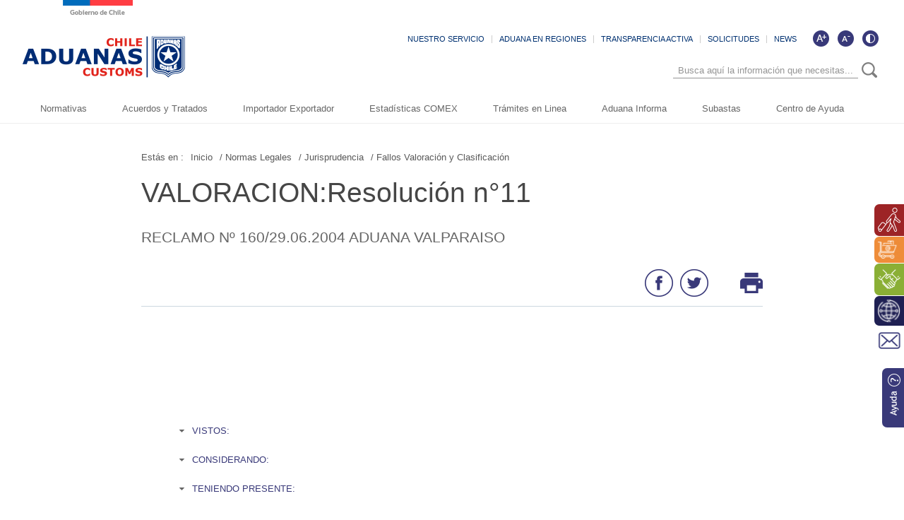

--- FILE ---
content_type: text/html; charset=UTF-8
request_url: https://www.aduana.cl/aduana/site/artic/20070226/pags/20070226162012.html
body_size: 58272
content:
<!DOCTYPE HTML>
<html lang="es-CL">
<head>
    <!-- Meta tags -->
    

    <title>VALORACION:Resolución n°11</title>





    <meta name="description" content="RECLAMO Nº 160/29.06.2004 ADUANA VALPARAISO">


<link rel="canonical" href="">
<meta name="robots" content="noodp,noydir">
<meta name="viewport" content="width=device-width, initial-scale=1.0">
<meta name="HandheldFriendly" content="True">
<meta name="format-detection" content="telephone=no">
<meta http-equiv="X-UA-Compatible" content="IE=edge">
<meta name="author" content="Servicio Nacional de Aduanas" >

<meta property="og:locale" content="es_CL">
<meta property="og:type" content="article">
<meta property="og:site_name" content="aduana">


<meta property="og:title" content="VALORACION:Resolución n°11">


<meta property="og:description" content="RECLAMO Nº 160/29.06.2004 ADUANA VALPARAISO">

<meta property="og:url" content="http://www.aduana.cl/valoracion-resolucion-n-11/aduana/2007-02-26/162012.html">




<meta name="twitter:card" content="summary">

<meta name="twitter:title" content="VALORACION:Resolución n°11">

<meta name="twitter:description" content="RECLAMO Nº 160/29.06.2004 ADUANA VALPARAISO">

<meta name="twitter:site" content="@aduanacl">
<meta name="twitter:creator" content="@aduanacl">


<meta name="ROBOTS" content="INDEX, FOLLOW" >


<!-- Iconos -->
<link rel="icon" href="/aduana/imag/v1/logos/favicon.ico" type="image/x-icon">
<link rel="apple-touch-icon" href="/aduana/imag/v1/logos/apple-icon.png">
<link rel="apple-touch-icon" href="/aduana/imag/v1/logos/apple-icon-76x76.png" sizes="76x76">
<link rel="apple-touch-icon" href="/aduana/imag/v1/logos/apple-icon-120x120.png" sizes="120x120">
<link rel="apple-touch-icon" href="/aduana/imag/v1/logos/apple-icon-152x152.png" sizes="152x152">
<!--Fin Iconos -->

<script>
    window.dataLayer = window.dataLayer || [];
    window.dataLayer.push({
      'event' : 'pageview',
      'seccion' : 'Normas Legales'
    });
</script>
    
<link href='/aduana/css/v1/articulo.css?v=29.6' rel="stylesheet" type="text/css">
<link href='/aduana/css/v1/reset.css?v=29.6' rel="stylesheet" type="text/css">
<link href='/aduana/css/v1/style.css?v=29.6' rel="stylesheet" type="text/css">
<link href='/aduana/css/v1/gridpak.css?v=29.6' rel="stylesheet" type="text/css">
<link href='/aduana/css/v1/hamburgers.css?v=29.6' rel="stylesheet" type="text/css">
<link href='/aduana/css/v1/swiper.css?v=29.6' rel="stylesheet" type="text/css">
<link href='/aduana/css/v1/swiper-custom.css?v=29.6' rel="stylesheet" type="text/css">
<link href='/aduana/js-local/jquery/plugins/easyResponsiveTabs/easy-responsive-tabs.css?v=29.6' rel="stylesheet" type="text/css">
<link rel="shortcut icon" type="image/png" href="/aduana/imag/v1/logos/favicon.ico"/>
    <link href="/aduana/css/v1/articulo.css?v2" rel="stylesheet" type="text/css">
    <script type="text/javascript" src="/aduana/js-local/jquery/html5.js"></script>
<script type="text/javascript" src="/aduana/js-local/jquery/jquery.min.js"></script>
<script type="text/javascript" src="/aduana/js-local/jquery/jquery-migrate-1.2.1.min.js"></script>
<script type="text/javascript" src="/aduana/js-local/jquery/plugins/slimScroll/jquery.slimscroll.js"></script>
<script type="text/javascript" src="/aduana/js-local/jquery/plugins/sticky/jquery.sticky.js"></script>
<script type="text/javascript" src="/aduana/js-local/jquery/plugins/swiper/swiper.min.js"></script>
<script type="text/javascript" src="/aduana/js-local/Galeria.class.js?v=1"></script>
<script type="text/javascript" src="/aduana/js-local/jquery/js-global.js?v=3"></script>

<script type="text/javascript" src="/aduana/js-local/HighContrast.class.js?v=4"></script>
<script type="text/javascript">
    $(document).ready(function() {
        HighContrast.init();
    });
</script>
<script type="text/javascript" src="/aduana/js-local/Vistas.class.js"></script>
<script>
    $(window).scroll(function() {
        if ($(this).scrollTop()> 1){
            $('#header').addClass("sticky");
        }
        else{
            $('#header').removeClass("sticky");
        }
    });
</script>
<!-- Google Tag Manager -->
<script>(function(w,d,s,l,i){w[l]=w[l]||[];w[l].push({'gtm.start':
new Date().getTime(),event:'gtm.js'});var f=d.getElementsByTagName(s)[0],
j=d.createElement(s),dl=l!='dataLayer'?'&l='+l:'';j.async=true;j.src=
'https://www.googletagmanager.com/gtm.js?id='+i+dl;f.parentNode.insertBefore(j,f);
})(window,document,'script','dataLayer','GTM-W5QZZ9W');</script>
<!-- End Google Tag Manager -->    <script>
        $(document).ready(function() {
            Galeria.initGaleria();
        });
    </script>
    
</head>
<body class="articulo">
    <!-- Google Tag Manager (noscript) -->
    <noscript><iframe src="https://www.googletagmanager.com/ns.html?id=GTM-W5QZZ9W"
        height="0" width="0" style="display:none;visibility:hidden"></iframe></noscript>
        <!-- End Google Tag Manager (noscript) -->
        <header id="header">
    <div class="auxi">

         
            
                
                 <a href="/aduana/site/edic/base/port/inicio.html" class="logo">
                    <img src="/aduana/site/artic/20181121/imag/foto_0000000120181121144429/logo.png" alt="Logo header">
                </a>
                
            
        
        <div class="top-header aright">
            <div class="box-accesibilidad" aria-hidden="true">
                <a href="#" onclick="FontSize.cambiaSize('mas'); return false;" title="Aumentar tamaño de letra" class="ico-mas" aria-label="Aumentar tamaño de letra"></a>
                <a href="#" onclick="FontSize.cambiaSize('menos'); return false;" title="Disminuir tamaño de letra" class="ico-menos" aria-label="Disminuir tamaño de letra"></a>
                <a href="#" title="Cambiar contraste de la página" id="ico-contraste" class="ico-contraste" aria-label="Cambiar contraste de la página"></a>
            </div>

            <ul class="menu-small aright">
                
                    
                        <li><a href="/aduana/site/edic/base/port/aduana_servicio.html" >NUESTRO SERVICIO</a></li>
                    
                
                    
                        <li><a href="/aduana/site/edic/base/port/aduana_regiones.html" >ADUANA EN REGIONES</a></li>
                    
                
                    
                        <li><a href="https://www.portaltransparencia.cl/PortalPdT/pdtta?codOrganismo=AE007" >TRANSPARENCIA ACTIVA</a></li>
                    
                
                    
                        <li><a href="http://www.aduana.cl/contactanos/aduana/2019-03-21/002852.html" >SOLICITUDES</a></li>
                    
                
                    
                        <li><a href="/suscripcion-news/aduana/2019-01-10/143436.html" >NEWS</a></li>
                    
                
            </ul>

            <div class="separa"></div>
            <div class="buscador_head_m">
                <div class="cont_search">
                    <div class="auxi-search">
                        <form id="form_buscar" method="get" action="/cgi-bin/prontus_search.cgi" class="">
                            <input name="search_idx" value="all" type="hidden">
                            <input name="search_prontus" value="aduana" type="hidden">
                            <input name="search_tmp" value="search_av.html" type="hidden">
                            <input name="search_modo" value="and" type="hidden">
                            <input name="search_orden" value="cro" type="hidden">
                            <input name="search_resxpag" value="30" type="hidden">
                            <input id="search_texto" name="search_texto" placeholder="Busca aquí la información que necesitas..." aria-label="Búsqueda" autocomplete="off" class="campo-search" type="text">
                            <input tabindex="-1" title="Buscar" class="boton-search trackevent" id="searchButton2" value="Buscar" type="submit">
                        </form>
                        <div class="separa"></div>
                    </div>
                    <div class="separa"></div>
                </div>
            </div>
            <div class="separa"></div>
        </div>
        <!--Menu-->
        <nav class="navbar">
            <div class="container-fluid">
                <div class="navbar-header">
                    <button type="button" class="navbar-toggle" data-toggle="collapse" data-target="#menu" onclick="myFunction(this)">
                        <div class="bar1"></div>
                        <div class="bar2"></div>
                        <div class="bar3"></div>
                    </button>
                </div>
                <div class="separa"></div>
            </div>
            <div class="collapse navbar-collapse" id="menu">
                <ul class="navbar-nav">
                    
                        
                        <!-- Validación de archivos adjuntos-->
                                                        
                                
                            
                                
                            
                                
                            
                                
                            
                                
                            
                                
                            
                                
                            
                                
                            
                                
                            
                                
                            
                                
                            
                                
                            
                                
                            
                                
                            
                                
                            
                                
                            
                                
                            
                                
                            
                                
                            
                                
                            
                        <!--/Validación de archivos adjuntos-->
                        <li class="dropdown">
                            <a href="/aduana/site/edic/base/port/normativas.html" >
                                Normativas
                                                            </a>
                                                    </li>
                        
                    
                        
                        <!-- Validación de archivos adjuntos-->
                                                        
                                
                            
                                
                            
                                
                            
                                
                            
                                
                            
                                
                            
                                
                            
                                
                            
                                
                            
                                
                            
                                
                            
                                
                            
                                
                            
                                
                            
                                
                            
                                
                            
                                
                            
                                
                            
                                
                            
                                
                            
                        <!--/Validación de archivos adjuntos-->
                        <li class="dropdown">
                            <a href="/aduana/site/edic/base/port/acuerdos_y_tratados.html" >
                                Acuerdos y Tratados
                                                            </a>
                                                    </li>
                        
                    
                        
                        <!-- Validación de archivos adjuntos-->
                                                        
                                
                            
                                
                            
                                
                            
                                
                            
                                
                            
                                
                            
                                
                            
                                
                            
                                
                            
                                
                            
                                
                            
                                
                            
                                
                            
                                
                            
                                
                            
                                
                            
                                
                            
                                
                            
                                
                            
                                
                            
                        <!--/Validación de archivos adjuntos-->
                        <li class="dropdown">
                            <a href="/aduana/site/edic/base/port/importador_exportador.html" >
                                Importador Exportador
                                                            </a>
                                                    </li>
                        
                    
                        
                        <!-- Validación de archivos adjuntos-->
                                                        
                                
                            
                                
                            
                                
                            
                                
                            
                                
                            
                                
                            
                                
                            
                                
                            
                                
                            
                                
                            
                                
                            
                                
                            
                                
                            
                                
                            
                                
                            
                                
                            
                                
                            
                                
                            
                                
                            
                                
                            
                        <!--/Validación de archivos adjuntos-->
                        <li class="dropdown">
                            <a href="/aduana/site/edic/base/port/comex.html" >
                                Estadísticas COMEX
                                                            </a>
                                                    </li>
                        
                    
                        
                        <!-- Validación de archivos adjuntos-->
                                                        
                                
                            
                                
                            
                                
                            
                                
                            
                                
                            
                                
                            
                                
                            
                                
                            
                                
                            
                                
                            
                                
                            
                                
                            
                                
                            
                                
                            
                                
                            
                                
                            
                                
                            
                                
                            
                                
                            
                                
                            
                        <!--/Validación de archivos adjuntos-->
                        <li class="dropdown">
                            <a href="/aduana/site/edic/base/port/tramites_en_linea.html" >
                                Trámites en Linea
                                                            </a>
                                                    </li>
                        
                    
                        
                        <!-- Validación de archivos adjuntos-->
                                                        
                                
                            
                                
                            
                                
                            
                                
                            
                                
                            
                                
                            
                                
                            
                                
                            
                                
                            
                                
                            
                                
                            
                                
                            
                                
                            
                                
                            
                                
                            
                                
                            
                                
                            
                                
                            
                                
                            
                                
                            
                        <!--/Validación de archivos adjuntos-->
                        <li class="dropdown">
                            <a href="/aduana/site/edic/base/port/aduana_informa.html" >
                                Aduana Informa
                                                            </a>
                                                    </li>
                        
                    
                        
                        <!-- Validación de archivos adjuntos-->
                                                        
                                
                            
                                
                            
                                
                            
                                
                            
                                
                            
                                
                            
                                
                            
                                
                            
                                
                            
                                
                            
                                
                            
                                
                            
                                
                            
                                
                            
                                
                            
                                
                            
                                
                            
                                
                            
                                
                            
                                
                            
                        <!--/Validación de archivos adjuntos-->
                        <li class="dropdown">
                            <a href="https://subastaaduanera.cl/#/inicio" >
                                Subastas
                                                            </a>
                                                    </li>
                        
                    
                        
                        <!-- Validación de archivos adjuntos-->
                                                        
                                
                            
                                
                            
                                
                            
                                
                            
                                
                            
                                
                            
                                
                            
                                
                            
                                
                            
                                
                            
                                
                            
                                
                            
                                
                            
                                
                            
                                
                            
                                
                            
                                
                            
                                
                            
                                
                            
                                
                            
                        <!--/Validación de archivos adjuntos-->
                        <li class="dropdown">
                            <a href="/aduana/site/edic/base/port/ayuda_2021.html" >
                                Centro de Ayuda
                                                            </a>
                                                    </li>
                        
                    
                </ul>
                <div class="separa"></div>
            </div>
            <div class="separa"></div>
        </nav>
        <!--/Menu-->
        <div class="separa"></div>
    </div>
    <div class="separa"></div>
</header>
        <div id="main">
            <!--Sidebar-->
            <ul class="box-lateral">
  
  
  <li><a href="/aduana/site/edic/base/port/viajero_turista.html" class="color-uno"><img src="/aduana/site/artic/20190107/imag/foto_0000000120190107220928/ico_lateral01.png" alt="" class="ico aleft"><span class="aleft">Perfil Viajero, viajera y turista</span></a></li>
  
  
  
  <li><a href="/aduana/site/edic/base/port/comercio_electronico.html" class="color-dos"><img src="/aduana/site/artic/20190107/imag/foto_0000000920190107221405/ico-comercio.png" alt="" class="ico aleft"><span class="aleft">Perfil Comercio Electrónico</span></a></li>
  
  
  
  <li><a href="/aduana/site/edic/base/port/beneficios_franquicias.html" class="color-tres"><img src="/aduana/site/artic/20190107/imag/foto_0000000120190107221900/ico_lateral03.png" alt="" class="ico aleft"><span class="aleft">Perfil Beneficios y Franquicias</span></a></li>
  
  
  
  <li><a href="/aduana/site/edic/base/port/operador_comercio.html" class="color-cinco"><img src="/aduana/site/artic/20190107/imag/foto_0000000320190107220807.png" alt="" class="ico aleft"><span class="aleft">Perfil Operador Comercio Exterior</span></a></li>
  
  
  <li><a href="/contactanos/aduana/2019-03-21/002852.html" class="color-seis"><img src="/aduana/imag/v1/auxi/ico_lateral06.png" alt="" class="ico"></a></li>
  <li><a href="/aduana/site/edic/base/port/ayuda_2021.html" class="ayuda"><img src="/aduana/imag/v1/auxi/ico_lateral_ayuda.png" alt="ayuda"></a></li>
</ul>            <!--/Sidebar-->

            <div class="auxi">
                <article class="cont-art">
                    <!--Migas de pan-->
<ul class="breadcrumbs">
    <li>Estás en :</li>
    <li><a href="#">Inicio </a></li>
    
        
        
        <li><a href="/aduana/site/tax/port/all/taxport_6___1.html"> / Normas Legales</a></li>
        
        
            
            
            <li><a href="/aduana/site/tax/port/all/taxport_6_45__1.html"> / Jurisprudencia</a></li>
            
        
        
            
            
            <li><a href="/aduana/site/tax/port/all/taxport_6_45_38_1.html"> / Fallos Valoración y Clasificación</a></li>
            
        
    
</ul>
<!--/Migas de pan-->

                    
                    <h1 class="titular">VALORACION:Resolución n°11</h1>

                    
                    <p class="bajada">RECLAMO Nº 160/29.06.2004 ADUANA VALPARAISO</p>
                    

                    <div class="herramientas">
                        

                        <ul class="herramientas-box aright">
    <li class="aleft">
        <a href="#" onclick="window.open('https://www.facebook.com/sharer/sharer.php?u=http://www.aduana.cl/valoracion-resolucion-n-11/aduana/2007-02-26/162012.html','','width=555,height=330'); return false;">
            <img src="/aduana/imag/v1/auxi/ico_face.png" alt="">
        </a>
    </li>
    <li class="aleft">
        <a href="#" onclick="window.open('https://twitter.com/intent/tweet?text=' + encodeURIComponent(document.title) + 'http://www.aduana.cl/valoracion-resolucion-n-11/aduana/2007-02-26/162012.html','','width=555,height=330'); return false;"><img src="/aduana/imag/v1/auxi/ico_twitter.png" alt="">
        </a>
    </li>
    <li class="aleft print">
        <a href="#" onClick="window.print()">
            <img src="/aduana/imag/v1/auxi/ico_imp.png" alt="">
        </a>
    </li>
</ul>

                        <div class="separa"></div>
                    </div>

                    


                    <div class="row" style="margin-top: 100px">
                        <div class="separa"></div>
                        
                        
                        
                        
                    </div>    

                    <div class="row">
                                            
                          
                          <div class="cuerpo-articulo sin-foto"><!--Si no va foto principal en el articulo debe agregarse el class sin-foto-->
                              
                              <img src="" alt="" class="img_art">
                                                                
        <div class="box-subtit">
            <div class="cont-subtit">
                <div class="auxi">
                    <!--STIT_vtxt_cuerpo-->
                    <div class="subtitulos"><a data-exclude="true" href="#vtxt_cuerpo_T0" title="More information about: VALORACION:Resolución n°11">VISTOS:</a></div>
                    <!--/STIT_vtxt_cuerpo--><!--STIT_vtxt_cuerpo-->
                    <div class="subtitulos"><a data-exclude="true" href="#vtxt_cuerpo_T1" title="More information about: VALORACION:Resolución n°11">CONSIDERANDO: </a></div>
                    <!--/STIT_vtxt_cuerpo--><!--STIT_vtxt_cuerpo-->
                    <div class="subtitulos"><a data-exclude="true" href="#vtxt_cuerpo_T2" title="More information about: VALORACION:Resolución n°11">TENIENDO PRESENTE: </a></div>
                    <!--/STIT_vtxt_cuerpo--><!--STIT_vtxt_cuerpo-->
                    <div class="subtitulos"><a data-exclude="true" href="#vtxt_cuerpo_T3" title="More information about: VALORACION:Resolución n°11">RESOLUCIÓN: </a></div>
                    <!--/STIT_vtxt_cuerpo-->
                </div>
            </div>
        </div>
    

                                  <div class="separa"></div>
                                  <!--CUERPO-->
                                  
                                  <div class="CUERPO">
                                    <p>
        <div class="contSubtit">
            <div class="titSubtit">
                <div id="vtxt_cuerpo_T0">VISTOS:</div>
            </div>
            <div class="linkSubtit">
                <a href="#top" class="linkSubtit" title="Go to the top of the page">Top</a>
            </div>
        </div>
    </p><p>El Reclamo Nº 160/29.06.2004 (fs. 1), deducido por no haberse aceptado modificación a D.U.S. N 1021756-3/22.04.2004 (fs. 15 a 17), en la Dirección Regional Aduana de Valparaíso, por acceder la empresa exportadora, por problemas de carácter comercial del comprador extranjero, una rebaja al valor de las mercancías exportadas, con posterioridad a la fecha de legalización del documento de exportación antes citado, emitiéndose para estos efectos Notas de Crédito de Exportación N s. 000344 (fs. 13) y 000345/28.04.2002 (fs. 14).</p><p> </p><p>
        <div class="contSubtit">
            <div class="titSubtit">
                <div id="vtxt_cuerpo_T1">CONSIDERANDO: </div>
            </div>
            <div class="linkSubtit">
                <a href="#top" class="linkSubtit" title="Go to the top of the page">Top</a>
            </div>
        </div>
    <br></p><p>Que, la Resolución Nº 265/29.10.2004 (fs. 47 y 48), fallo en primera instancia, que confirma el valor declarado en D.U.S. N 1021756-3/22.04.2004, de conformidad al OF. ORD. N 10667/18.08.95, del Depto. Nacional de Operaciones, D.N.A., que señala que el exportador está obligado a respetar los valores de la operación, cuando se trata de una modalidad de venta A FIRME, decisión que este Tribunal no aprueba.</p><p> </p><p>Que, con anterioridad al fallo anterior, se emitió el OF. CIRC. N 000265 / 18.10.04, que este Tribunal estima aplicable por asimilación y sólo esta vez, el cual contempla en el N 3 de Cuadro de Criterios para modificación de D.U.S., indicando como causa: Modificaciones en el precio unitario, en operaciones a firme, que no implique cambio en la cantidad de mercancías, cuando el DUS se encuentre LEGALIZADO, cuando la cláusula es superior a FOB y ha cambiado el valor de alguno de los gastos incluidos en la cláusula. , señalando en el recuadro Observaciones ciertas formalidades para la aceptación de la respectiva S.M.D.A.</p><p> </p><p>
        <div class="contSubtit">
            <div class="titSubtit">
                <div id="vtxt_cuerpo_T2">TENIENDO PRESENTE: </div>
            </div>
            <div class="linkSubtit">
                <a href="#top" class="linkSubtit" title="Go to the top of the page">Top</a>
            </div>
        </div>
    <br></p><p>Las facultades que me confiere el artículo 4º Nº 16 D.F.L. Nº 329, de 1979; dicto la siguiente:</p><p> </p><p>
        <div class="contSubtit">
            <div class="titSubtit">
                <div id="vtxt_cuerpo_T3">RESOLUCIÓN: </div>
            </div>
            <div class="linkSubtit">
                <a href="#top" class="linkSubtit" title="Go to the top of the page">Top</a>
            </div>
        </div>
    <br></p><p>1. REVOCASE EL FALLO DE PRIMERA INSTANCIA.</p><p>2. CORRESPONDE ACEPTAR ACLARACIÓN MEDIANTE S.M.D.A. </p><p>A D.U.S. N 1021756-3/22.04.2004.</p><p>3. CUMPLIDO LO ANTERIOR, LA DIRECCIÓN REGIONAL DE LA ADUANA DE VALPARAÍSO Y EL SR. DESPACHADOR DEBERAN CUMPLIR CON LAS OBSERVACIONES SEÑALADAS POR EL OF. CIRC. N 000265 / 18.10.04 N 3 DEL CUADRO DE CRITERIOS, DE LA DIRECCIÓN NACIONAL DE ADUANAS. <br></p><p> </p><p>JUEZ DIRECTOR NACIONAL DE ADUANAS</p>
                                </div>
                                

                                
                                    <!-- validación de archivos adjuntos-->
                                                                        
                                        
                                        
                                            
                                        
                                    
                                        
                                        
                                            
                                        
                                    
                                        
                                        
                                            
                                        
                                    
                                        
                                        
                                            
                                        
                                    
                                        
                                        
                                            
                                        
                                    
                                        
                                        
                                            
                                        
                                    
                                        
                                        
                                            
                                        
                                    
                                        
                                        
                                            
                                        
                                    
                                        
                                        
                                            
                                        
                                    
                                        
                                        
                                            
                                        
                                    
                                        
                                        
                                            
                                        
                                    
                                        
                                        
                                            
                                        
                                    
                                        
                                        
                                            
                                        
                                    
                                        
                                        
                                            
                                        
                                    
                                        
                                        
                                            
                                        
                                    
                                        
                                        
                                            
                                        
                                    
                                        
                                        
                                            
                                        
                                    
                                        
                                        
                                            
                                        
                                    
                                        
                                        
                                            
                                        
                                    
                                        
                                        
                                            
                                        
                                    
                                        
                                        
                                            
                                        
                                    
                                        
                                        
                                            
                                        
                                    
                                        
                                        
                                            
                                        
                                    
                                        
                                        
                                            
                                        
                                    
                                        
                                        
                                            
                                        
                                    
                                        
                                        
                                            
                                        
                                    
                                        
                                        
                                            
                                        
                                    
                                        
                                        
                                            
                                        
                                    
                                        
                                        
                                            
                                        
                                    
                                        
                                        
                                            
                                        
                                    
                                        
                                        
                                            
                                        
                                    
                                        
                                        
                                            
                                        
                                    
                                        
                                        
                                            
                                        
                                    
                                        
                                        
                                            
                                        
                                    
                                        
                                        
                                            
                                        
                                    
                                        
                                        
                                            
                                        
                                    
                                        
                                        
                                            
                                        
                                    
                                        
                                        
                                            
                                        
                                    
                                        
                                        
                                            
                                        
                                    
                                        
                                        
                                            
                                        
                                    
                                        
                                        
                                            
                                        
                                    
                                        
                                        
                                            
                                        
                                    
                                        
                                        
                                            
                                        
                                    
                                        
                                        
                                            
                                        
                                    
                                        
                                        
                                            
                                        
                                    
                                        
                                        
                                            
                                        
                                    
                                        
                                        
                                            
                                        
                                    
                                        
                                        
                                            
                                        
                                    
                                        
                                        
                                            
                                        
                                    
                                        
                                        
                                            
                                        
                                    
                                        
                                        
                                            
                                        
                                    
                                        
                                        
                                            
                                        
                                    
                                        
                                        
                                            
                                        
                                    
                                        
                                        
                                            
                                        
                                    
                                        
                                        
                                            
                                        
                                    
                                        
                                        
                                            
                                        
                                    
                                        
                                        
                                            
                                        
                                    
                                        
                                        
                                            
                                        
                                    
                                        
                                        
                                            
                                        
                                    
                                        
                                        
                                            
                                        
                                    
                                        
                                        
                                            
                                        
                                    
                                        
                                        
                                            
                                        
                                    
                                        
                                        
                                            
                                        
                                    
                                        
                                        
                                            
                                        
                                    
                                        
                                        
                                            
                                        
                                    
                                        
                                        
                                            
                                        
                                    
                                        
                                        
                                            
                                        
                                    
                                        
                                        
                                            
                                        
                                    
                                        
                                        
                                            
                                        
                                    
                                        
                                        
                                            
                                        
                                    
                                        
                                        
                                            
                                        
                                    
                                        
                                        
                                            
                                        
                                    
                                    <!--/validación de archivos adjuntos-->
                                                                    

                                <div class="separa"></div>
                            </div>
                            
                            

    
        <div class="art-relac">
    <h4 class="titular">Artículos relacionados</h4>
    <!-- Swiper -->
    <div class="cont-slide">
        <div class="swiper-container-rel">
            <div class="swiper-wrapper">
                
                                        <article class="swiper-slide">
                        
                        
                            <img src="/aduana/imag/v1/default/default400x240.jpg?v=1" alt="" class="foto-art">
                        
                      <h3><a href="/reclamaciones/aduana/2013-04-11/154224.html">Reclamaciones</a></h3>
                      <div class="separa"></div>
                    </article>
                                    
                                        <article class="swiper-slide">
                        
                        
                            <img src="/aduana/imag/v1/default/default400x240.jpg?v=1" alt="" class="foto-art">
                        
                      <h3><a href="/reclamaciones/aduana/2013-04-08/140841.html">Reclamaciones</a></h3>
                      <div class="separa"></div>
                    </article>
                                    
                                        <article class="swiper-slide">
                        
                        
                            <img src="/aduana/imag/v1/default/default400x240.jpg?v=1" alt="" class="foto-art">
                        
                      <h3><a href="/resolucion-219-20-04-2012/aduana/2012-04-27/114421.html">Resolución 219 - 20.04.2012</a></h3>
                      <div class="separa"></div>
                    </article>
                                    
                                        <article class="swiper-slide">
                        
                        
                            <img src="/aduana/imag/v1/default/default400x240.jpg?v=1" alt="" class="foto-art">
                        
                      <h3><a href="/fallo-de-segunda-instancia-n-169-de-28-03-2012/aduana/2012-04-11/092340.html">Fallo de Segunda Instancia N° 169, de...</a></h3>
                      <div class="separa"></div>
                    </article>
                                    
                                        <article class="swiper-slide">
                        
                        
                            <img src="/aduana/imag/v1/default/default400x240.jpg?v=1" alt="" class="foto-art">
                        
                      <h3><a href="/fallo-de-segunda-instancia-n-168-de-28-03-2012/aduana/2012-04-11/092054.html">Fallo de Segunda Instancia N° 168, de...</a></h3>
                      <div class="separa"></div>
                    </article>
                                    
            </div>
        </div>
        <!-- Add Arrows -->
        <div class="swiper-button-next-rel"></div>
        <div class="swiper-button-prev-rel"></div>
     </div>
    <div class="separa"></div>
</div>
<script>
    $(document).ready(function() {
    var swiper = new Swiper('.swiper-container-rel', {
      slidesPerView: 3,
      spaceBetween: 20,
      nextButton: '.swiper-button-next-rel',
      prevButton: '.swiper-button-prev-rel',
      breakpoints: {
                    1024: {
                      slidesPerView: 3,
                      spaceBetween: 15,
                    },
                    768: {
                      slidesPerView: 3,
                      slidesPerView: 3,
                      spaceBetween: 30,
                    },
                    640: {
                      slidesPerView: 2,
                      spaceBetween: 5,
                    },
                   420: {
                      slidesPerView: 1,
                      spaceBetween: 0,
                    }
                  }
    });
});
</script>  
    

<!-- end articulos relacionados -->
                            
                            <div class="separa"></div>
                        </div>
                    </article>
                    <div class="separa"></div>
                </div>
                <div class="separa"></div>
            </div>
            <!--FOOTER-->
            <footer id="footer">
    <div class="auxi table">
        <div class="fila row esp">
            <div class="cell col esp span-3 xs-12 sm-3 md-3 lg-3 vertical-align-top">
                <div class="auxi-col">
                  <a href="#" class="logo-footer">
                    
                        
                          <img src="/aduana/site/artic/20181121/imag/foto_0000000120181121152933/logo-footer.png" alt="Logo footer">
                        
                    
                  </a>
                  
                    
                      
                      <h3 class="tit-footer">Dirección Nacional de Aduanas</h3>
                      <p class="bajada-footer"> Plaza Sotomayor 60, Valparaíso, Chile. Fono Contact Center: 600 570 70 40 </p>
                      
                      
                    
                  
                    
                      
                      
                      <a target="_blank" href="/direccion-nacional-de-aduana/aduana/2019-01-10/092719.html" class="ver-mapa">Ver mapa</a>
                      
                    
                  
                  <div class="separa"></div>
                </div>
                <img src="/aduana/imag/v1/auxi/bi_color.gif" alt="" class="bg-bicolor">
                <div class="separa"></div>
            </div>
            <div class="cell col esp span-3 xs-12 sm-3 md-3 lg-3 vertical-align-top">
                <div class="auxi-col">
                  <ul class="redes-footer">
                  
                    
                      <li><a target="_blank" href="https://www.facebook.com/AduanasdeChile/"><img src="/aduana/site/artic/20181121/imag/foto_0000000120181121153407/ico_footer_face.png" alt=""><span class="tit"> /AduanasdeChile </span></a></li>
                    
                  
                    
                      <li><a target="_blank" href="https://instagram.com/aduanasdechile"><img src="/aduana/site/artic/20181121/imag/foto_0000000120181121153520/ico_footer_instagram.png" alt=""><span class="tit"> /AduanasdeChile </span></a></li>
                    
                  
                    
                      <li><a target="_blank" href="https://www.youtube.com/user/AduanasdeChile"><img src="/aduana/site/artic/20181121/imag/foto_0000000120181121153802/ico_footer_youtube.png" alt=""><span class="tit"> AduanasdeChile </span></a></li>
                    
                  
                    
                      <li><a target="_blank" href="https://twitter.com/AduanaCl"><img src="/aduana/site/artic/20181121/imag/foto_0000000320181121153608/xtwitter.png" alt=""><span class="tit"> @AduanaCI </span></a></li>
                    
                  
                    
                      <li><a target="_blank" href="https://www.linkedin.com/company/aduanacl"><img src="/aduana/site/artic/20240801/imag/foto_0000000620240801130338/linkedin_ch.png" alt=""><span class="tit"> /aduanacl </span></a></li>
                    
                  
                    
                      <li><a target="_blank" href="https://spotify.link/tcHQizEMHXb"><img src="/aduana/site/artic/20251023/imag/foto_0000000920251023154626/spotify-logo.jpg" alt=""><span class="tit"> /zona primaria </span></a></li>
                    
                  
                  </ul>
                  <div class="separa"></div>
                </div>
                <div class="separa"></div>
            </div>
            <div class="cell col esp span-4 xs-12 sm-4 md-4 lg-4 vertical-align-top">
                <div class="auxi-col redes">
                    
                        
                            
                                <h4 class="titular">Otros Accesos Directos</h4>
                            
                        
                    
                        
                    
                        
                    
                        
                    
                    <ul class="accesos-footer col span-6 xs-12 sm-6 md-6 lg-6">
                        
                            
                        
                            
                                <li><a target="_top" href="https://open.spotify.com/show/0TJuBvrmVKO6h4jnFWgeFC">Podcast Zona Primaria</a></li>
                            
                        
                            
                                <li><a target="_top" href="/terminos-generales-o-condiciones-de-uso-del-sitio-web/aduana/2007-02-28/140954.html">Políticas de Privacidad</a></li>
                            
                        
                            
                                <li><a target="_top" href="/aduana/site/tax/port/all/taxport_64___1.html">Trabaja con Nosotros</a></li>
                            
                        
                    </ul>
                    <ul class="accesos-footer col span-6 xs-12 sm-6 md-6 lg-6">
                        
                    </ul>
                  <div class="separa"></div>
                </div>
                <div class="separa"></div>
            </div>
            <div class="cell col esp span-2 xs-12 sm-2 md-2 lg-2 vertical-align-middle">
                <div class="auxi-col">
                  
                    
                      <a target="_top" href="#" class="img-footer">
                        <img src="/aduana/site/artic/20181121/imag/foto_0000000120181121155000/img_footer.png" alt="Sin título 8978666">
                      </a>
                    
                  
                  <div class="separa"></div>
                </div>
                <div class="separa"></div>
            </div>
            <div class="separa"></div>
        </div>
        <div class="separa"></div>
    </div>
    <div class="separa"></div>
</footer>
            <!--/FOOTER-->
            <script type="text/javascript">
            //Si no tiene relacionados para mostrar, entonces se esconde
            if ($(".swiper-wrapper").children().length == 0) {
                $(".art-relac").hide();
            }
        </script>
    </body>
    </html>
